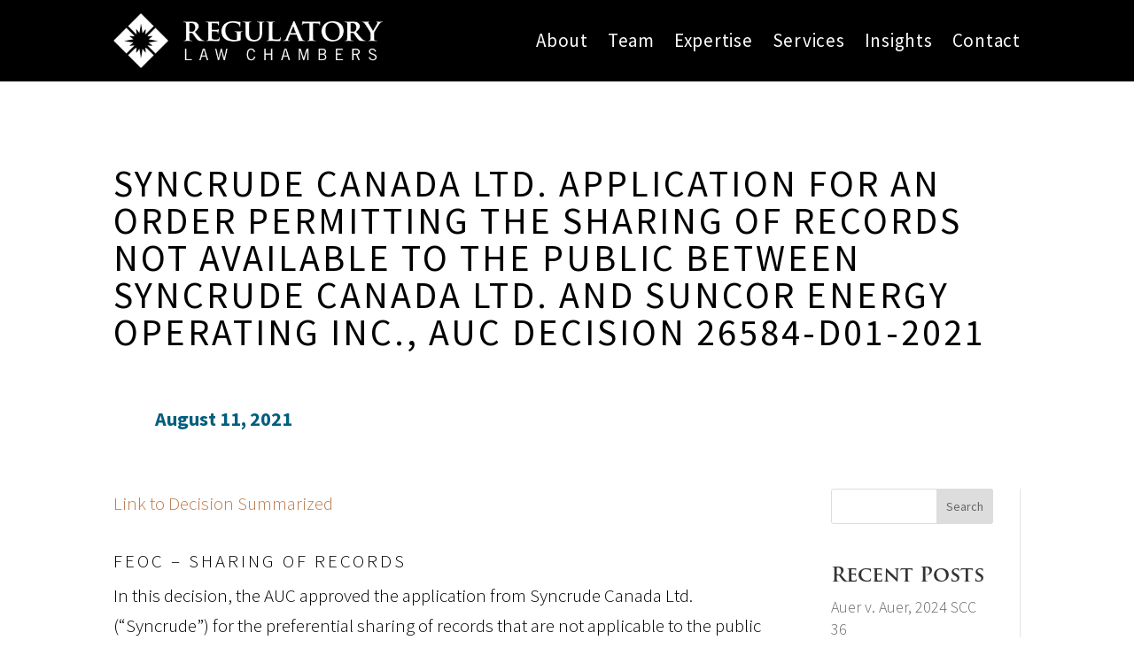

--- FILE ---
content_type: text/css; charset=utf-8
request_url: https://regulatorylawchambers.ca/wp-content/et-cache/global/et-divi-customizer-global.min.css?ver=1768590702
body_size: 1584
content:
body,.et_pb_column_1_2 .et_quote_content blockquote cite,.et_pb_column_1_2 .et_link_content a.et_link_main_url,.et_pb_column_1_3 .et_quote_content blockquote cite,.et_pb_column_3_8 .et_quote_content blockquote cite,.et_pb_column_1_4 .et_quote_content blockquote cite,.et_pb_blog_grid .et_quote_content blockquote cite,.et_pb_column_1_3 .et_link_content a.et_link_main_url,.et_pb_column_3_8 .et_link_content a.et_link_main_url,.et_pb_column_1_4 .et_link_content a.et_link_main_url,.et_pb_blog_grid .et_link_content a.et_link_main_url,body .et_pb_bg_layout_light .et_pb_post p,body .et_pb_bg_layout_dark .et_pb_post p{font-size:18px}.et_pb_slide_content,.et_pb_best_value{font-size:20px}body{line-height:1.9em}#footer-widgets .footer-widget li:before{top:12.3px}@media only screen and (min-width:1350px){.et_pb_row{padding:27px 0}.et_pb_section{padding:54px 0}.single.et_pb_pagebuilder_layout.et_full_width_page .et_post_meta_wrapper{padding-top:81px}.et_pb_fullwidth_section{padding:0}}@charset "utf-8";.blog-blur .et_pb_post{-webkit-backdrop-filter:blur(6px);backdrop-filter:blur(6px);transition:all 0.5s}.blog-blur .et_pb_post:hover{transform:scale(1.05)}.pa-blog-equal-height .pa-auto-height{height:auto!important}.pa-blog-equal-height .pa-auto-margin{margin-top:20px!important}.single-post .et_pb_post_content_0_tb_body h1{font-size:24px;font-weight:400;text-transform:capitalize;letter-spacing:0}.single-post .et_pb_post_content_0_tb_body h3{color:#000000!important;letter-spacing:3px!important;font-weight:300}:root{--primary-color:#000000;--secondary-color:#ffffff;--tertiary-color:#cfcfcf;--background-color-dark:#000000;--background-color-light:#ffffff;--font-color-light:#ffffff;--font-color-dark:#000000;--font:'Source Sans Pro',Helvetica,Arial,Lucida,sans-serif}.flex-box{display:flex;flex-wrap:wrap}.vert-center{display:flex;flex-wrap:wrap;align-items:center}.stretch{display:flex;flex-wrap:wrap;align-items:stretch;align-content:space-between}.blurb-left-center .et_pb_blurb_content{display:flex;flex-wrap:wrap;align-items:center}@media only screen and (max-width:980px){.flex-reorder-col{display:flex;flex-wrap:wrap}.reorder-col-1{order:1;padding-bottom:50px}.reorder-col-2{align-items:center;justify-content:center;order:2;margin-bottom:0}}.mono-3-col{flex-basis:29%}@media only screen and (max-width:1080px){.mono-3-col{flex-basis:29%!important}}@media only screen and (max-width:600px){.mono-3-col{flex-basis:100%!important}}.mono-1-3-quareter{align-items:center;display:flex;flex-wrap:wrap}.mono-1-3-quareter .mono-1-quareter{width:20%!important}.mono-1-3-quareter .mono-3-quareter{width:73%!important}@media only screen and (max-width:600px){.no-left-padding-mobile .et_pb_blurb_container{padding-left:0px!important}}@media only screen and (max-width:1080px){.mono-2-col-tab-mobile{flex-basis:50%!important}}@media only screen and (max-width:600px){.mono-1-col-mobile{flex-basis:100%!important}}@media only screen and (max-width:1080px){.mono-1-col-tab-mobile{flex-basis:100%!important}}.mono-menu-left-tab-mobile .et_pb_menu__wrap{justify-content:flex-start}@media only screen and (max-width:1080px){.mono-menu-right-tab-mobile>.et_pb_menu_inner_container>.et_pb_menu__wrap{justify-content:flex-end}}@media only screen and (max-width:1080px){.mono-col-margin-mobile{margin-bottom:0px!important}}.reviews-no-shadow .et_pb_bg_layout_dark .et_pb_slide_description{text-shadow:none!important}.blog-grid-no-bkg article{background-color:rgba(0,0,0,0)!important;box-shadow:none!important;padding:0px!important}.blog-grid-no-bkg article .et_pb_image_container{margin:auto}@media (min-width:981px){.blog-grid-no-bkg .et_pb_blog_grid .column.size-1of3{width:30%!important;margin-right:1.5%!important;margin-left:1.5%!important;float:none!important}.blog-grid-no-bkg .et_pb_blog_grid .et_pb_salvattore_content{display:flex;justify-content:center;flex-wrap:wrap}}.gform_button{background-color:var(--primary-color);border-color:var(--primary-color);color:var(--font-color-light);padding:20px 50px 20px 50px;text-align:center;display:inline-block;border-radius:100px;border-width:2px;border-style:solid;font-family:var(--font);font-size:18px;font-weight:regular;letter-spacing:1px;text-shadow:none}.gform_button:hover{background-color:var(--secondary-color);border-color:var(--secondary-color);color:var(--font-color-light);letter-spacing:2px}@media only screen and (max-width:1080px){.mono-menu-right-tab-mobile .et_pb_menu_inner_container .et_pb_menu__wrap .apply-mobile{display:block;border:none;background-color:#000000;border-radius:100px;text-align:center;font-size:18px;padding:10px 30px}}@media only screen and (max-width:1080px){.mono-menu-right-tab-mobile .et_pb_menu_inner_container .et_pb_menu__wrap .apply-mobile:hover{border:solid 1px var(--primary-color);color:var(--font-color-light);background-color:transparent;letter-spacing:0.5px}}.et_pb_menu_1_tb_header.et_pb_menu ul li:last-child a{color:#ffffff!important;background-color:rgba(0,0,0,0)!important;border-bottom:none!important;font-weight:400}#gform_submit_button_10{color:#ffffff!important;padding:12px 45px!important;border-width:2px!important;border-color:#015e7f;border-radius:0px;letter-spacing:1px;font-size:21px;font-family:'Source Sans Pro',Helvetica,Arial,Lucida,sans-serif!important;font-weight:600!important;background-color:#015e7f}#gform_submit_button_10:hover{color:#be7c4d!important;border-color:#be7c4d!important;letter-spacing:2px!important;background-image:initial;background-color:rgba(191,191,191,0)}.blog-sidebar li{padding-bottom:20px}.gform_title{display:none}#gform_10{font-family:'Source Sans Pro',Helvetica,Arial,Lucida,sans-serif}.searchandfilter input[type=submit]{color:#ffffff!important;border-width:2px!important;border-color:#015e7f;border-radius:0px;letter-spacing:1px;font-size:21px;font-family:'Source Sans Pro',Helvetica,Arial,Lucida,sans-serif!important;font-weight:600!important;background-color:#015e7f;padding:15px 40px}.searchandfilter input[type=submit]:hover{color:#be7c4d!important;border-color:#be7c4d!important;letter-spacing:2px!important;background-image:initial;background-color:rgba(191,191,191,0);align-content}.searchandfilter input[type=text],.searchandfilter select{padding:15px 10px;font-family:'Source Sans Pro',Helvetica,Arial,Lucida,sans-serif;font-size:14px}.search-results #main-content p{font-family:'Source Sans Pro',Helvetica,Arial,Lucida,sans-serif;font-size:21px;font-weight:300!important}.search-results #main-content h1,.search-results #main-content h3{font-family:'Trajan Bold',Helvetica,Arial,Lucida,sans-serif}.search-results #main-content h2{font-family:'Trajan Bold',Helvetica,Arial,Lucida,sans-serif;font-weight:700px;font-size:40px}.section-recognition p.sub::before{content:' '!important;padding-right:0!important}.section-recognition .et_pb_text:first-child p::before{content:'■'!important;color:#015e7f;font-weight:bold;display:inline-block;padding-right:.3em!important;vertical-align:middle;padding-bottom:7px}.bio-recognition h3{font-family:'Trajan Bold',Helvetica,Arial,Lucida,sans-serif;font-size:18px;color:#015e7f!important;line-height:1.2em;text-align:left}.bio-recognition .et_pb_text_inner p::before{content:'■'!important;color:#015e7f;font-weight:bold;display:inline-block;padding-right:.3em!important;vertical-align:middle;padding-bottom:7px}@media only screen and (max-width:600px){.searchandfilter li{width:100%}.searchandfilter input[type=text],.searchandfilter select{margin-bottom:.7em;width:100%}.searchandfilter input[type=submit]{float:left}}@media only screen and (min-width:1500px){.rosa-hero{background-size:30.5% auto!important}}